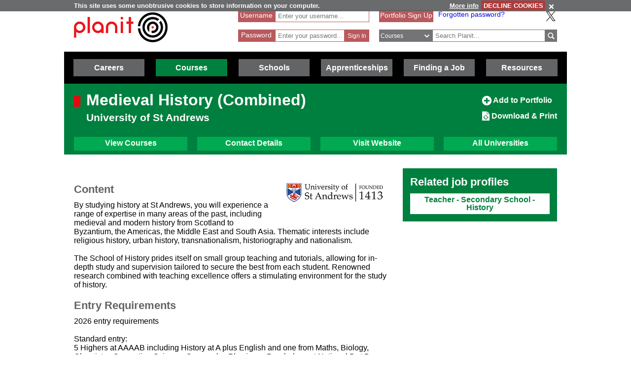

--- FILE ---
content_type: text/html; charset=utf-8
request_url: https://www.google.com/recaptcha/api2/anchor?ar=1&k=6LcjRNsSAAAAAMbFwqEa8QphK9gy0PmIVXpl-zqz&co=aHR0cHM6Ly93d3cucGxhbml0cGx1cy5uZXQ6NDQz&hl=en&v=TkacYOdEJbdB_JjX802TMer9&theme=light&size=normal&anchor-ms=20000&execute-ms=15000&cb=tfcqs2gdml7k
body_size: 46058
content:
<!DOCTYPE HTML><html dir="ltr" lang="en"><head><meta http-equiv="Content-Type" content="text/html; charset=UTF-8">
<meta http-equiv="X-UA-Compatible" content="IE=edge">
<title>reCAPTCHA</title>
<style type="text/css">
/* cyrillic-ext */
@font-face {
  font-family: 'Roboto';
  font-style: normal;
  font-weight: 400;
  src: url(//fonts.gstatic.com/s/roboto/v18/KFOmCnqEu92Fr1Mu72xKKTU1Kvnz.woff2) format('woff2');
  unicode-range: U+0460-052F, U+1C80-1C8A, U+20B4, U+2DE0-2DFF, U+A640-A69F, U+FE2E-FE2F;
}
/* cyrillic */
@font-face {
  font-family: 'Roboto';
  font-style: normal;
  font-weight: 400;
  src: url(//fonts.gstatic.com/s/roboto/v18/KFOmCnqEu92Fr1Mu5mxKKTU1Kvnz.woff2) format('woff2');
  unicode-range: U+0301, U+0400-045F, U+0490-0491, U+04B0-04B1, U+2116;
}
/* greek-ext */
@font-face {
  font-family: 'Roboto';
  font-style: normal;
  font-weight: 400;
  src: url(//fonts.gstatic.com/s/roboto/v18/KFOmCnqEu92Fr1Mu7mxKKTU1Kvnz.woff2) format('woff2');
  unicode-range: U+1F00-1FFF;
}
/* greek */
@font-face {
  font-family: 'Roboto';
  font-style: normal;
  font-weight: 400;
  src: url(//fonts.gstatic.com/s/roboto/v18/KFOmCnqEu92Fr1Mu4WxKKTU1Kvnz.woff2) format('woff2');
  unicode-range: U+0370-0377, U+037A-037F, U+0384-038A, U+038C, U+038E-03A1, U+03A3-03FF;
}
/* vietnamese */
@font-face {
  font-family: 'Roboto';
  font-style: normal;
  font-weight: 400;
  src: url(//fonts.gstatic.com/s/roboto/v18/KFOmCnqEu92Fr1Mu7WxKKTU1Kvnz.woff2) format('woff2');
  unicode-range: U+0102-0103, U+0110-0111, U+0128-0129, U+0168-0169, U+01A0-01A1, U+01AF-01B0, U+0300-0301, U+0303-0304, U+0308-0309, U+0323, U+0329, U+1EA0-1EF9, U+20AB;
}
/* latin-ext */
@font-face {
  font-family: 'Roboto';
  font-style: normal;
  font-weight: 400;
  src: url(//fonts.gstatic.com/s/roboto/v18/KFOmCnqEu92Fr1Mu7GxKKTU1Kvnz.woff2) format('woff2');
  unicode-range: U+0100-02BA, U+02BD-02C5, U+02C7-02CC, U+02CE-02D7, U+02DD-02FF, U+0304, U+0308, U+0329, U+1D00-1DBF, U+1E00-1E9F, U+1EF2-1EFF, U+2020, U+20A0-20AB, U+20AD-20C0, U+2113, U+2C60-2C7F, U+A720-A7FF;
}
/* latin */
@font-face {
  font-family: 'Roboto';
  font-style: normal;
  font-weight: 400;
  src: url(//fonts.gstatic.com/s/roboto/v18/KFOmCnqEu92Fr1Mu4mxKKTU1Kg.woff2) format('woff2');
  unicode-range: U+0000-00FF, U+0131, U+0152-0153, U+02BB-02BC, U+02C6, U+02DA, U+02DC, U+0304, U+0308, U+0329, U+2000-206F, U+20AC, U+2122, U+2191, U+2193, U+2212, U+2215, U+FEFF, U+FFFD;
}
/* cyrillic-ext */
@font-face {
  font-family: 'Roboto';
  font-style: normal;
  font-weight: 500;
  src: url(//fonts.gstatic.com/s/roboto/v18/KFOlCnqEu92Fr1MmEU9fCRc4AMP6lbBP.woff2) format('woff2');
  unicode-range: U+0460-052F, U+1C80-1C8A, U+20B4, U+2DE0-2DFF, U+A640-A69F, U+FE2E-FE2F;
}
/* cyrillic */
@font-face {
  font-family: 'Roboto';
  font-style: normal;
  font-weight: 500;
  src: url(//fonts.gstatic.com/s/roboto/v18/KFOlCnqEu92Fr1MmEU9fABc4AMP6lbBP.woff2) format('woff2');
  unicode-range: U+0301, U+0400-045F, U+0490-0491, U+04B0-04B1, U+2116;
}
/* greek-ext */
@font-face {
  font-family: 'Roboto';
  font-style: normal;
  font-weight: 500;
  src: url(//fonts.gstatic.com/s/roboto/v18/KFOlCnqEu92Fr1MmEU9fCBc4AMP6lbBP.woff2) format('woff2');
  unicode-range: U+1F00-1FFF;
}
/* greek */
@font-face {
  font-family: 'Roboto';
  font-style: normal;
  font-weight: 500;
  src: url(//fonts.gstatic.com/s/roboto/v18/KFOlCnqEu92Fr1MmEU9fBxc4AMP6lbBP.woff2) format('woff2');
  unicode-range: U+0370-0377, U+037A-037F, U+0384-038A, U+038C, U+038E-03A1, U+03A3-03FF;
}
/* vietnamese */
@font-face {
  font-family: 'Roboto';
  font-style: normal;
  font-weight: 500;
  src: url(//fonts.gstatic.com/s/roboto/v18/KFOlCnqEu92Fr1MmEU9fCxc4AMP6lbBP.woff2) format('woff2');
  unicode-range: U+0102-0103, U+0110-0111, U+0128-0129, U+0168-0169, U+01A0-01A1, U+01AF-01B0, U+0300-0301, U+0303-0304, U+0308-0309, U+0323, U+0329, U+1EA0-1EF9, U+20AB;
}
/* latin-ext */
@font-face {
  font-family: 'Roboto';
  font-style: normal;
  font-weight: 500;
  src: url(//fonts.gstatic.com/s/roboto/v18/KFOlCnqEu92Fr1MmEU9fChc4AMP6lbBP.woff2) format('woff2');
  unicode-range: U+0100-02BA, U+02BD-02C5, U+02C7-02CC, U+02CE-02D7, U+02DD-02FF, U+0304, U+0308, U+0329, U+1D00-1DBF, U+1E00-1E9F, U+1EF2-1EFF, U+2020, U+20A0-20AB, U+20AD-20C0, U+2113, U+2C60-2C7F, U+A720-A7FF;
}
/* latin */
@font-face {
  font-family: 'Roboto';
  font-style: normal;
  font-weight: 500;
  src: url(//fonts.gstatic.com/s/roboto/v18/KFOlCnqEu92Fr1MmEU9fBBc4AMP6lQ.woff2) format('woff2');
  unicode-range: U+0000-00FF, U+0131, U+0152-0153, U+02BB-02BC, U+02C6, U+02DA, U+02DC, U+0304, U+0308, U+0329, U+2000-206F, U+20AC, U+2122, U+2191, U+2193, U+2212, U+2215, U+FEFF, U+FFFD;
}
/* cyrillic-ext */
@font-face {
  font-family: 'Roboto';
  font-style: normal;
  font-weight: 900;
  src: url(//fonts.gstatic.com/s/roboto/v18/KFOlCnqEu92Fr1MmYUtfCRc4AMP6lbBP.woff2) format('woff2');
  unicode-range: U+0460-052F, U+1C80-1C8A, U+20B4, U+2DE0-2DFF, U+A640-A69F, U+FE2E-FE2F;
}
/* cyrillic */
@font-face {
  font-family: 'Roboto';
  font-style: normal;
  font-weight: 900;
  src: url(//fonts.gstatic.com/s/roboto/v18/KFOlCnqEu92Fr1MmYUtfABc4AMP6lbBP.woff2) format('woff2');
  unicode-range: U+0301, U+0400-045F, U+0490-0491, U+04B0-04B1, U+2116;
}
/* greek-ext */
@font-face {
  font-family: 'Roboto';
  font-style: normal;
  font-weight: 900;
  src: url(//fonts.gstatic.com/s/roboto/v18/KFOlCnqEu92Fr1MmYUtfCBc4AMP6lbBP.woff2) format('woff2');
  unicode-range: U+1F00-1FFF;
}
/* greek */
@font-face {
  font-family: 'Roboto';
  font-style: normal;
  font-weight: 900;
  src: url(//fonts.gstatic.com/s/roboto/v18/KFOlCnqEu92Fr1MmYUtfBxc4AMP6lbBP.woff2) format('woff2');
  unicode-range: U+0370-0377, U+037A-037F, U+0384-038A, U+038C, U+038E-03A1, U+03A3-03FF;
}
/* vietnamese */
@font-face {
  font-family: 'Roboto';
  font-style: normal;
  font-weight: 900;
  src: url(//fonts.gstatic.com/s/roboto/v18/KFOlCnqEu92Fr1MmYUtfCxc4AMP6lbBP.woff2) format('woff2');
  unicode-range: U+0102-0103, U+0110-0111, U+0128-0129, U+0168-0169, U+01A0-01A1, U+01AF-01B0, U+0300-0301, U+0303-0304, U+0308-0309, U+0323, U+0329, U+1EA0-1EF9, U+20AB;
}
/* latin-ext */
@font-face {
  font-family: 'Roboto';
  font-style: normal;
  font-weight: 900;
  src: url(//fonts.gstatic.com/s/roboto/v18/KFOlCnqEu92Fr1MmYUtfChc4AMP6lbBP.woff2) format('woff2');
  unicode-range: U+0100-02BA, U+02BD-02C5, U+02C7-02CC, U+02CE-02D7, U+02DD-02FF, U+0304, U+0308, U+0329, U+1D00-1DBF, U+1E00-1E9F, U+1EF2-1EFF, U+2020, U+20A0-20AB, U+20AD-20C0, U+2113, U+2C60-2C7F, U+A720-A7FF;
}
/* latin */
@font-face {
  font-family: 'Roboto';
  font-style: normal;
  font-weight: 900;
  src: url(//fonts.gstatic.com/s/roboto/v18/KFOlCnqEu92Fr1MmYUtfBBc4AMP6lQ.woff2) format('woff2');
  unicode-range: U+0000-00FF, U+0131, U+0152-0153, U+02BB-02BC, U+02C6, U+02DA, U+02DC, U+0304, U+0308, U+0329, U+2000-206F, U+20AC, U+2122, U+2191, U+2193, U+2212, U+2215, U+FEFF, U+FFFD;
}

</style>
<link rel="stylesheet" type="text/css" href="https://www.gstatic.com/recaptcha/releases/TkacYOdEJbdB_JjX802TMer9/styles__ltr.css">
<script nonce="hIbkb-mwmgMdEAwUBLSrjg" type="text/javascript">window['__recaptcha_api'] = 'https://www.google.com/recaptcha/api2/';</script>
<script type="text/javascript" src="https://www.gstatic.com/recaptcha/releases/TkacYOdEJbdB_JjX802TMer9/recaptcha__en.js" nonce="hIbkb-mwmgMdEAwUBLSrjg">
      
    </script></head>
<body><div id="rc-anchor-alert" class="rc-anchor-alert"></div>
<input type="hidden" id="recaptcha-token" value="[base64]">
<script type="text/javascript" nonce="hIbkb-mwmgMdEAwUBLSrjg">
      recaptcha.anchor.Main.init("[\x22ainput\x22,[\x22bgdata\x22,\x22\x22,\[base64]/[base64]/[base64]/[base64]/ODU6NzksKFIuUF89RixSKSksUi51KSksUi5TKS5wdXNoKFtQZyx0LFg/[base64]/[base64]/[base64]/[base64]/bmV3IE5bd10oUFswXSk6Vz09Mj9uZXcgTlt3XShQWzBdLFBbMV0pOlc9PTM/bmV3IE5bd10oUFswXSxQWzFdLFBbMl0pOlc9PTQ/[base64]/[base64]/[base64]/[base64]/[base64]/[base64]\\u003d\\u003d\x22,\[base64]\\u003d\x22,\x22wpXChMKaSzLDgsOBw4cLw67DnsKaw4hWS0LDm8KlIwHCgcKOwq50SDxPw7NuFMOnw5DCr8O4H1QNwq4RdsOKwodtCS5qw6ZpV03DssKpajXDhmMSY8OLwrrCl8Otw53DqMOyw7Nsw5nDqsKmwoxCw57Dv8Ozwo7CsMO/Rhgyw6zCkMOxw7fDhzwfAj1ww5/DocOuBH/Dmm/[base64]/CnEzCtsKWCH3DpcOJKUhbfUcBCsKfwqfDpU7Ct8O2w53DtEXDmcOiRhfDhwBrwpl/w75IwoLCjsKcwr0KBMKFZQfCgj/CqRbChhDDvl0rw4/DncKYJCIww5cZbMOCwp40c8OUVXh3a8OgM8OVeMOKwoDCjEXCgEg+OMO0JRjClMKAwobDr1JmwqptNcOSI8OPw4zDkQB8w7PDsm5Ww5PCksKiwqDDrMO+wq3CjVjDijZXw5vCuRHCs8KxAlgRw67DhMKLLkfCt8KZw5UkGVrDrkDCrsKhwqLCmQE/wqPClhzCusOhw7IgwoAXw5fDgA0OEsKfw6jDn1wZC8OPT8K/OR7Du8KsVjzCh8Kdw7M7wqEkIxHCvMOhwrMvRMOLwr4vQsOdVcOgAsO4PSZnw5EFwpF4w5vDl2vDjSvCosOPwp/ClcKhOsKvw5XCphnDqsOGQcOXcHUrGxMgJMKRwrzCkhwJw7PChknCoCvCght/woLDv8KCw6ddGGstw4XCrkHDnMKrJlw+w4tuf8KRw5oMwrJxw6XDhFHDgHB2w4UzwoM5w5XDj8OrwoXDl8KOw6ENKcKCw53CoT7DisOsfUPCtVfCtcO9EQzCucK5akLCqMOtwp0TCjoWwqLDknA7asO9ScOSwrnCryPCmcKdWcOywp/DvRlnCTPCsxvDqMK6wo1CwqjCusOQwqLDvxnDssKcw5TCkxQ3wq3ChQvDk8KHJjMNCTrDq8OMdgfDoMKTwrcLw4nCjkoBw5Rsw67CsR/[base64]/[base64]/Zi0Aw79OOsO3d8Ozw5VMSMKAB8OjUjJCw5vCh8K9w7XDthzDvBvDnFpOw64UwohswpnDlG5lwqvCricHVsKwwpVSwrnCk8KBw4xvwoQJIsKvfEjClUxsF8K8ABYIwqzDuMOpSMOpMSM8w4djfsK6EsK0w5J1w6DCqsOQeCodw6hhw7jCgD/CscOkWsOMNxvDq8OQwqpew78sw6HCil7DhRF7w4cvHhbDpw8mJsOqwp/Dk3Edw5PCvsOTWnJ2w47CnsOuw4vDjMKeZCpgwqc/wq7CkxAUYizDtTPClMORwqbCmThOH8KoWsOUwrzDnSjCsgfCqcK/fGcEw7ZRKGzDgcOXCsOtw6rCskfCucKlw7c5QVpBwp/[base64]/Ck0YlSwvChcOJwr3DlFA9w5Brw6nDilIhwr3DognDmsKhwrRkw5TDtcOzwrstf8OYGMONwo/[base64]/[base64]/ChMKtZzA9w7sDw7bDhcOuw40Dw4DDtz8Cw6XCsh3CoWvCt8K+wolawqXCmcOtwpoqw6XCiMOrw5jDl8OITcOdbUrDsVI1wq3CsMKywq8/[base64]/DsMKEFcOSwqXDkkfCvMO2w5jDkBvDomnClsO8MMK1w5szZTlTw444HB9ew7rCoMKLwp7DscKNwoPDq8Kowop9S8OJw43CqcORw5AzEA/DpmZrE38ZwpwXw4xZw7LClkrDoTgrSzXCnMOPa1rDkSXDlcKxTT7Cs8KvwrbDu8KADhp2BGNaGMK5w7QtLxvCvlxdwpfDpF1ww6Mxwp7DosOUDsOjw4PDi8KLHVHCpsOZBcK4wpdPwoTDuMOTOUnDhm0cw6HDl2hST8K7ZUNvwozCs8ONw5fDjsKGD2/CuhN1N8KjLcK1d8O/[base64]/CksKRwo3Dq8ONw5zDtljCqWM3w5HCu8O1OsOJY1DCoVfDhW3Cv8KSbTslRUDCq13DmMKLwpkxRj9Tw6vDgzg/[base64]/Cg35tS8O3dcOew6I1w6NPbSR9w4k4w7lsXcK1F8KJwqMlEsOVw5/Dv8O8Hgldw7how63DtQ1iw5XDsMKzLjDDgMKTw4IVFcOIOMKhwqDDoMOWOMOoRXxZwo8TBcONesKHw6XDmgE9wpVjBAhmwojDq8KHAMOSwrAkw4DDhcOdwoXCgydUF8KEXcO9LSXDpAbCu8OgwpvCusKew6rDl8OkHn9Mwqsleyp2GMOWeyPDhcOaVMKqEsObw7/Cs1/[base64]/BTzDt8KIw6dSZMKCYDhFccOyEsOkcC/[base64]/CjzJPKcKFIsOKGsKYwpM/w7vDo2ZTwpILw4d9wr50QUYXw44AfysxXsK5PMO6JlUsw4nDksOaw4jDth4pesOjXBrCisKHCMKnGg7DvcOmwp5PH8OHEsOzw55sacO4ScKfw5chw499wrjDucO2wr7CtmrDhMKLw54vF8OsIsOef8K1UE/[base64]/Dg8OKR38WRBLDgMOqRcOTdX4dImNuwpnCijRrw7XCoMOwWgY6w6zCusK2wr5Dw64bw4PCgmU0wrEtSmlAw6TDjcOawo3Cq27ChglRY8Ome8ObwpXCtcOIw68eR158ZB4bUMONUcOROsOSF2nCjcKGf8OlI8Kfwp/DhEbCog4tQ2MkwoHDs8O1SAXCgcOyc1vCtMKjECLDsSjCgnnDrzDDocK8woUOwrnCsVZ4KlHDisOMY8KEwodOaGLCiMK7FmRDwooldj5eSU90w4bDocOAwrJ+w5vCgsOtLsKYMcO/[base64]/DqsOuw7xTwqjComADInHCt8OOw73DkS/DmsK5wp8HdMONDsOqa8KBw7pow6HDqWvDsFLCiHLDhBzDoBTDv8Oxw7Jzw7rCmMOBwrRRwpdswqUpw4U2w7nDgMKpLBTDoGzCgi7CncOUR8OgQMKQN8OGZ8OAPcKFNQ56TBTCucKwEMOEw7M+MRwlBMOswqdiKMOrNcOCLcK1wo3DgsO/wpEqbcOzEDzCnTPDnEnCik7Ck0sHwq0EQjImaMKkwoLDh1HDnWgrw7PCslvDlsOfaMK/wo9KwoTDq8KxwrgTwrjCtsK+w454w7xpwonCksO0w5rChxrDuz7CnMOeVR/[base64]/JsOoU8K6P2FpwpjCvUTDmiUjw6nCoMOXw4JZHMKyAREsIMOpwoBtwqDCosOMQcKPVRUmwoTDk1DCrV8mOWTDi8KCw4s8w5Z4wofCqk/Cm8OfUcONwqZ9FsO6P8Krw73CpEo8JsO9UkzCohTDrDEwcsOzw6bDr2p2d8Kcw714KMOeWiDCn8KGIMKLRMO+GQjDucOlUcOEPX4SRFPDhsKOA8KwwpdrJ3Fzw60hZsKlw4fDgcK1N8KPwoZzcwDDlgzCsW1/EMO4B8Odw4PDjzXDiMKHTMOHJFTDoMObA3hJYBjCv3LCn8OAw43CtC7CglM8w7AvVUV+HHk1RMKLwpbDqxfCjzvDsMOBw6cdwqhKwr0CSMKOacObw4VgDD8LeV/Dhk0GSsOtw5FVw7XCksK6Z8Kfwr3DhMOqwq/[base64]/[base64]/w6o4w5fCgUnDnBZyH8OPwofCm8KPLhdmdcKxw6dLw7DDuVTCqcK0T0ROw5s9wq4+F8K6TCQ8TcOkX8OLwqbChxNGwph2wprCkEg3woc7w6PDn8K/X8K2w6zCuytjwrZ4OyF9w4jDpMK6w6LDp8K4XFPDh2LCncKeRj03PEzDv8KdLMKHCxJzCTI3FF7DgcOTAmVVAkh9wr3DpiTDucK9w5RNwrzCnkcnw64pwo5oQXPDrsOkLsOzwq/[base64]/eyHDlDfDlsO+VMKYJDDDvsODaTAjSmoiRMOqI3gfw6xMSMKhw41Fw5LCvGUSwrLCgsKjw57DsMOETMKrXh8WGzwQcSfDhsOhMEVQUcKaR1nCssK8w4zDt3Y9w73CjcOoZHIYw7Y8IMKNd8K9ay/ClcK0wqMxUGnDm8OTL8KQw4Ahwp3DtBTCvAHDtF5Jwrszwo3DmsO8wr4/AlTDrsOtwqfDuTZ1w4jDqcKzIsKZwpzDjkvDisO6wrrCrMKnwrjDq8O7w6jDgm3DmMKsw7pQfRR3wpTCgcOPw5TDuwM0KxDDuSVafcK8c8OUw6zDtcOwwrZFwq9dC8OZdSzCpyrDklDCicKjHsOrw5lDbsO/BsOKwrnCqsO4PsOxRcK0w5jCnlxyJMOwdhTCmE7DrD7DuUUvw48tGkzCu8KowpXDucKVDMKVB8Ova8KLPcK9MFkEwpVHZBEhwprCo8KSHmDDm8K0VMOwwog0wplxWsOPwr3DlMK4IMOSFyHDkMOJNTJSVW/CuVAew5E9wr3CrMK+WcKZdsKTwrdPwrA7HVEKMgDDpcOvwrXDiMK8WX5BV8OlEDVRw49OMS53JMOIXcOSOwLCtyfCvAx5wpXCmmHDjzrCn0taw6RRRB0WAcK/ecKwFzhZLBtRHsOdwpjDvBnDrcOPw6HDu3DDtMK0wrIUI17Cu8KcKMKoak5fw7hkwoXCsMKZwonCsMKew4RVTsOow7NjUcOIZUEhQnTCrlPCqGHDr8KJworChcKgwpPCpTFbPsOdQg/Do8KKwpVtJUrDpF/DpwLDkMK8wrDDhsOLw7RtGEHCnwvChWd0P8KawqHDqgnCi2jCrEZSEsO2wpYWAg4zG8K9wrEpw6DCn8Ouw5pBwrbDkAInwpzCoB7Ck8OxwrZ3ZEHCpQ/DgHbCojfDusO4woEMwpXCjmZ9CMKRRT7DpBhbJgLCkg3DtcObw4HCoMOTwrTDoRTCgHE5c8OEwrDCrsOYY8Kqw71DwqrDh8OKwrUTwrU8w65PEMO7w6xQbMOAw7IZw5dTOMKMw5Riwp/Dpmt4wqvDgcKFS23Cn2NobBLCvsOucMONw6LCs8OawoQWAWvCpMKMw4TCjMK5XsK6LmnCqn1Sw7pJw5zClMOMwrnCucKJQMKpw45zw7oFwpjCpMOyfkR1Xi9VwpBSwrsgwrfCu8Ksw4LDjBzDjmbDtcKbJw/[base64]/DtcKewrcudMK7YcOiw7fCusKHwo9Rwo7DhsKCI8Kfwr/CsmrDg3cgAsORbBPCm0bDiHMCcC3CicK7wolKw7cLU8KHai3Dm8Kww7HDssOtHkDCrcKPw55+wrpdSURIQMK7YTVjwrfChsO8TzRqGH9cIcKeRMOsQwjClBI7X8KyZcOuZFxiw7rDsMKfacO6wppBcljDlGZ9akPDp8OMwr/CuiPCnDTDmELCocKsGhB2DMKPSz5pwogjwrzDu8OGB8KdEsKLBTx2wobCp3UWEcK/w7bCvsOaB8K5w5DDscOXZ28iHMODWMOywrLConjDocKCamPCnMOeTgHDqMOfSxQ/wpwcwqMvwpnCiAvDsMO/[base64]/Drz7CllrDoH3CplHCo8Osw4/[base64]/HcOZPMKDwrfCvsKuwrPDszJqw6x0w5vDrMO2e8KZCsKsTsOLFcOuIcKtw7zDvXvCr1HDgVhbCsKqw6rCpsO+wpjDhcK/WcONwoXCpF4ANXDCtgHDhFlrBcKJw5LCrCfDulg9GMO2wq5vwpZAZwrCl38MS8KawqPChcOdw4BHRcKyIcKnw4p1woc9w7DDk8KBwpcmHE/CvcKFwqgAwoEXLsOgeMKMw6DDohZ5ZsOBH8Knw6HDh8OHaABvw4vCnDPDpynCoDVPMnYPITDDusOyGSoNwqbCoF7Cp3nCuMKkw5rDlMKpcALCtwrCng50TXfDu2rCuQDCrsOGHw7Cv8KIw4zDvXJbw5pRw4rCoh/CmsKQNsOow4rDhMOIwojCmCxnw4/[base64]/DpzjDq8Opw6UnwoVZTcOqE8KMwogZw7MZwoHDuk3DpMOQFQ1Dwo/DjknCnTzCpnfDtGrDmCnDrMOLwodRWMONc04WFsK0AMOBPihZeRzCkSHCtcKPw5bCr3Fnw6kAFHZ6w4RLwqlQwoXDmWnCmw1vw6Usez/ClcK7w4/CvMO8FlZLPcKwHWA9wr5OaMKde8OAe8KqwpBow4HDt8Kpw4pfw61XW8KVw4XDpXXCszQ5w7zDmMOEEcKYw7plKRfDkwbDrMOLQcOVPsKnGTnCkXJpD8KPw6vClcOQwrBywq/Co8KgBMKLN2NwF8KTTyprd1/Cn8KGw6olwrXDtx7DncOGfsK0w7M3aMKMw5LCqcKyRwHDlm7CscKSMMOVw5PCjijCviFTO8KTMsK3wrvCtjXDmsK4wq/[base64]/[base64]/[base64]/CtMOEw6MzwoEJwrFNJDHDqQ7Co8OHw6LClXYQw6fClH1nw63DnR7DryB9PyXDssKEw7HCr8KYwrBnw5fDuS3Cj8Oow5LCn2PCjjnCs8OoXDFnFsOSwrBfwqTDmWF0w4hswplLH8Okw6QZYSHCh8KSwoI3wp0BdcOJPMKtwo9Sw6ccw41ew6/CnhHDkMO+RGrDtGZJwqfDl8Ojw4MrERbClcKsw51ewqhzeBnCkUJOw6DCpi8IwrUhw5bCpizDpMKwWiItwq5mwpI1RMO6w7dYw5fDqMK/[base64]/[base64]/DoB7DilnCtMOqbMKcD0/Cv8Opwr7DlhNAw43Ck8Oew4XCs8O5QMKNClZJNcKVwrk/JwDCu1jComXDs8OnEHA5wo57cR5iA8KHwoTCtMKiRRDDjBwpGnoGG2LDm3I5MyLDrXfDtRd/JU/CrcO+wp/[base64]/DmcOowqvDsnFawq8Kw6/Dn3nDnsO9VcKvwo7DicKlX8OgW1gzC8Oxwr/Dkw3Cl8OYR8KLw45cwokVwovDh8Ouw7zDlV7CncKkasOswrvDpMKFQ8Kew6Axw4MXw69OFcKpwoM3wrE2cwrCqkHDpMO7asOdw4HDtU3CvA19KXTDusK6w4fDrcOWw5HCvcO7wp/DoBnChFcZwqRMw5fDr8Kcw6nDoMKEwqjClVDDpsOTLg1Cc3YDw7HDoRnCk8K5esOBWcOtw7bCgcK0JMKaw63DgWbDtcOedMK1MhbDvgwowqZ/wpBOR8OywqbDpDkNwrB7JBttwp3CpUzDlMKmWsOpw6rDtCU1Dg7DhjsXNknDuAsiw7I9TsO4wqNvM8KowpQSw68OMMKSOsKBw7HDksKMwpIpAHvDlVHCiXAaWl8zwpEBw5fCpcKHw7IbU8O+w7XCtSvCoT/Dp2HCvcKKw5xTw7DDqcKcMsO7acOKwrglwr9gPTvDkMKhwp/Cj8KtFGjDicKQwq3Dghs+w4M4wqwIw7FTDXZywoHDq8KsUGZKwphUaRptJMKBRsOmwrNSX2/DrcO/aj7DoW0eacKgOi7Dj8K+MMK9e2NGZlbCr8KbeysdwqnCtCDDicK6KxzCvsKgEi03w5Z3w4hEwqwgw4Y0c8OSIhzDj8K7P8KfIzRVw4rCiTjCnMO6w6IDw5IDI8Oyw5t3w6Rcw7jCpsObw7QoOEVfw4/Di8KFI8KdVhzCvBIXwpnCn8KlwrMESAwqw77DrsO1WypwwpfDosK5bcO+w47DgF9ZJlzCpcOULMKBwpbCq3vCjMO/[base64]/DtMKKe3/Dm2odfMKZGcOBbMKFw4Ymw7Ilw4wDw4kvOQAYey7DqVgqwpbCuMKvcHDCiBvDiMOlw498wrnDoArDk8O/[base64]/[base64]/wonClMK+fcK3w7fDrFIQMMKqwpd0wqLCgcOpBE7CkcKiwqHCv29ZwrXCqmQrwqENKcK/[base64]/S8OxZcOAZcObwq3Dl8OZw7Zkw4AcLcK1wq1/FFkSwobDkFMzM8OMV24nwr3Dv8KAw4Jkw5XCv8KzWsOYwrvDqELCgcODd8O+w6/DvB/ClzHCksKYwpYBwqjClyHCi8OqDcOoR2rCk8KBI8KRAcObw7Ihw5ltw7U6QGXChE3CmAjCqcOzCR5aCTzDqVIrwqsQewTCp8KwXQMbB8KSw4VFw47CuG/Dm8KGw611w73DjsOewqhkA8Ozwpdlw4zDk8KpaAjCsQXDlcKqwp1OUU3Cq8OAJwLDucO+UsKlSCZUasKCwqzDsMKtGVHDmMOUwrlzQG3DgMOAAA/CuMKdewjDpcKZwqRnwrHDtE7Dmwtww7ciOcO8wqBfw55PAMObc2ohbUc6f8O+alYcasOMw7sVWDfDlhzCsRMjDDpYw6jDqcKDa8OOwqJ7AsKYwoAQWS7ChWDCnmJ9wrZNw5vDqgfCu8Kuwr7DkF7CvBfCqjlAf8OlbsOowqEcY0/DrsKwEsKKwrLCgjERwpXDk8Kwfy9JwrcgVsKzw6ZTw5LDiRnDlnnChVDDiRkiw7FufCTCtS7Dq8KMw69yZBrDo8K2MzAuwr/Cg8Kww7zDsAxUXMKKwrVzw4ETO8KVdMOWRsOrwqE2LsOcIsKzS8OnwoDCucOMWw0NKSdZL1hYwqV4w63DgsK2TcOKUAzDh8KNQU0cRMOTKsOtw4fDrMK4bxlaw4fCiQnClE/[base64]/[base64]/CWdJTht+GknCkR12fHAsw5fCgsK8P8K4CwUKw7vDuEXDsTLCi8OcwrLCjxQiSMOqwpUHC8K2BSHDm0jCtsKnw7t2wrXCsGTDucKgRUNewqfDh8O/eMO2G8OkwrnCi0zCskwsUULCuMOiwrrDosKzLXXDlsOGw4TCgmxlalfCncOgHcKFA2fDk8OVHsOUblHDlcOmGMKNfj3DoMKgKcKDwqgvw7IEwr7CgsOEIsKXw68Ow5VSfm/CtcKvUMKNwqLCnsOfwpppw5HDlsOxJ18WwoTDn8OLwoFPw7TDh8Ksw59BwonClH7DgGJtMUVWw5AHw67CvnTCmh/CgEtnUGIXScOFGMOxwovCiyrDqBHCosOXf0R8RMK3XCMdw4QVVUhywq43wqTDu8KGw6fDkcOVUDZmw7jCisOzw49tFMKpFCfCrMOew5QzwqYhSDnDvsOeCyReJinDvS7Chy41w5oAwoAGZ8Owwp5zI8ODw7EgLcOow44EfWU1NhF3wp/[base64]/CuMKgwoBiE8Ksw53Cg2HDtMKCw4JuDXc4wpDCjsK5wqXCqAd0TGMVanXCucKMw7LCvsO4woYJw48Nw4vDh8KawqR+NEnDrU3CpTN3dH3Dg8KKBMOGC2x/w5/[base64]/Vl4HwrUswokvw5TCvVTDhcK+wp/DhTwuDQBVwr86Bi8WQDbCgsO3OsKoH2F3A2nDjMKFZWrDvcOVKmLDgsKOesO/w5IawpVAehPCu8KqwpPCpsOOw7vDgMO7w6nClsO0w5zChsOubsOma0rDrGDCicKKZcOdwqgfdSpXMQnDuhIgUE/CjncOw6k/b3hrIsKlwr3Cv8OmwrzCh0PDsHDCqHhjZMOpWsKww4N8AGfDgHEGw554wqDCvDhywofCki/DnVIuRXbDiQ7DkRxww5ZyaMKVNcKSfGjDrMOTw4HCjsKCwr3DqsORBsK0b8O4wr1uwp/Dr8KLwogRwpzDpsKKBlfCgDsXwonDuyDCvzzCisKHwrESwojCpWfCjAEdMsO1w7fCmMOJLQDCkcOqwps7w77CsxDCn8Oxc8O1wq/DvMKiwqIhA8OoIcOZw7jDuBjCuMO5w6XCglHDhnIuX8OjA8K8BMK5wpIcwpfDvTURGcOzw5vChm8mM8OowqXDq8O4DsKdw4fCnMOsw4doTFl9wrgvFMKZw6rDvy8wwpLDtmnCnxnDtMKSw6sRT8KUwqxMDjF/[base64]/CrMOLw6FjGkVndsKWw6bCjMOKGlUpwrfCvcOFw6XCrMOvwq5oAsKxRMOtw5pWw5TDhnptZShtB8OHbGDCvcO7X3k2w4fCjMKGw7Z+GQDCigjCqsO/OMOAUwfCtz0Zw4UGPVTDosOtZsK5M0VRZsKWVk1Wwq4Uw7vDgsOfCTDChHJLw4fDpMOJwppBwqrCrcOQwoHDjB7DnQ5kwqzDpcOWwqUbCnd7wqJ1w54LwqDCiExaKkfCuTjCimtwf183KsOFGFQfw5g3aRtzHjrDskB4wo/[base64]/Ci8Ovwrxfw4dbQh/DuGJ3SXluw7tlWcKOwqQVwoXDojQ1HsOjHQtBbsOfwq/DjgJGwpQPCXXDqTbCtyjCtk7DksKCc8O/[base64]/Cv3rDv8KeeMOYXsOXZcKrwrNlwqxLCGzCksOAXsOYES8QZ8KKJMKlw47Ci8OBw6RbSkzCg8OnwrdDa8K6w5nDq1nDs1Vjw7YNwox4wrPDlH4cw4nCqUDChMOaFHgkCUAnw4rDlEIJw7RLYiMzAhxpwq5jw5/ChR3DoQTColdkw5JowqYBw4BtT8KeN0/[base64]/DucKSw5RFf8Oeb3YBQDXDhcKIwqxPI1XChsKSwrJdaDlowrwgNGPCpC3CsnpCw5/DvEnCr8KLIcKbw5A1w4g3WQYpaAdZwrrDnT1PwrTCuCfCnQVjWBPCv8OLdUzCusOXSMObwrwFwoDDm0dEwpwWwqpFwqLCscOBdXHCj8KXw7HDhRbDjcOUw5XCkcKdecKJw6XDiGEzKMOsw7F/BExLwoPCgRXDgy4LKFnCkgnCkGNyE8O9NDE/wpkVw5JfwqnCuBzCkCLCtsOealRjcsK1exDDslUvBl08wqvDrsOvDzFMV8KBY8Ojw5kbw4LCp8OAwqpiIXYcLW8sJsOkNMOuBsOdN0LDiUrClC/Ck0UPWxYlw64jR2bCuh4JEMKlwoEzRMKUw49gwr9iw7PCksKZwpzClgnDjRTDqD92w612wp7DocOFw73ChxM3wovDo0jCisKmw68Ow6bCpH/CkB5QQHMFPxDChMKowrpzwrjDmwzDpsKYwoMZw73Dj8KQNcKfDcOSPwHCpSYKw7jCq8OFwq/Di8KoHcO2LiYdwrJ2FErDj8O2wrZHw4bDmlHDmXbCt8O7U8OPw70hw6t4WH7CqGLDoy9zaRDCnFPDosKANzPDjlRew73CmMKJw5DCgHAjw4ISC2nCrzJGw7bDr8KYB8OqSS0zC2HCgSXCucOFwovDjcOlwrHCq8OWwqVWw4DCkMOceD8Swpx3wr/CkWjDlMONw6BEasOTw7YOAcK8w4RWw44Ben3DoMKCH8OJbsOcwqbDrsOPwrttInQgw7TDqHtHSVnCisOaIzdBwovDhMKywoogSMO2Kl1NNcKwK8OQwoXCvsKcLsKRwo/DgsKSdMKyF8KxZGkQwrcPYxVCRcKXEgdBcD/DqMK/wqESKkhxNsOxw5/CuwtcCTRJWsKRw7HDh8K1w7TCnsO1VcOMw4PCncKGTUXCh8OAw7/CiMKowoBwI8OGwp/CmVbDoj7Cv8ORw7rDmn3DtnwvHncaw7M5GcOVI8KbwodAwrsQwpXDiMKHwr8Xw4HCj0Q/wqVIH8K+JG3DlH5Uw71vwrl2SUXDvQk5wrcoYMOTwqgIF8OcwqoIw5BUYMKsf3JeCcKEAsK6UEgyw4hdQmTDgcOzT8K/[base64]/KEoqWMO5URpVRhjDuBkvwpx5WyliX8O/aWTCs0l3wqNpwr5xbGtPw67CvsKzbkJdwrtww5tCw6LDpxnDo3XDksKkKV/[base64]/Cjz7ClMOXw6PDr8KUwq7CosOdSlLDm8KdLHZ3EMOFworChBs4QCkWR8KSXMKiQibDlV/CvMOAIBPCvMKmbsOzZ8K3w6FRXcOGO8OLMzotN8KzwqBSEVnDv8OkTcOPFMOkSHrDmcOJw5LCnsOeMkrDii1QwpYIw63DncKjw6NRwrsUw7TCjcOpwqQaw4sgw4YrwrHCh8OCwr/Cng3CgcOXMiLDvE7CowPDjAnCu8OsNMO6MsOiw4TCrsKeSxnCjMO6w74dTGnClMOlTsKNM8OTScOZQmzCky3DmwbDuS89LjMQbFoBw7AGw5bCqgbDnMOxVVEyJwPDmsKsw5gawolCUyrCn8O2woPDscOzw5/Cp3PDm8O9w60fwrrDhsK0w4JbD2DDpsKyasK+E8O6U8O/[base64]/DvVnCiyE/[base64]/Ck8O5w53Duit1AcK+cSLDsGjDocKtfGQiw55xEsOqw4nCq3NqLC1AwrvCqyHCiMKhw4TCoj/Ct8O9DzDDgnYYw5pAw7jDkW/CtcOWwprDlsOPY2g5VcOtQ0M0w4DDl8OSYHMxw5xKwqrCgcK3OEEPJ8KVw6YFDsOcJiNzwp/DrsO7w4NzEMOaYsKEwrkSw7IGQMOjw4Usw4/Ch8O9B23Cr8Kiw4RXwpM9wpTCucKUMwxgP8OOXsKvA3TCuFvDucKBw7c0wpc4w4HCpGx1M33DsMKCw7nCpcO6w6bDsj8qXhsww4tywrHCtWlMUFjDq1XCoMKBw6LDsG3ChsOCCT3Ci8KzdkjDksODw6laXcOzw6/[base64]/CqcOhTsKrw7QcDMKZwqnDuHTCrSNbGwlQDcOZw50uw7YvSkIWw73DhUnCvcO4KsOyQjzCjcOmw6wOw5IzWcOOMy/DmF3Cs8OKwrZTXcK+QkMXw4PCiMOQw5kHw57CsMK6E8OPMBMVwqxNOX1xwrtfwp/CkijDvyzCh8KcwonDtsKSS2/[base64]/[base64]/[base64]/w5PDkVrDvMOKPV5pw4QQwpZcwobCnMK3w5hfaUVQBMOSRiUwwo04RMKHZDvCvsOswp9kwrTDv8OhR8KRwpvCjkLCgU9SwqzDkcOzw4PCv3nDgMOmwrLCo8OFOcKhNsKqdMK8wrbDkMOLN8K3w6/[base64]/DiDPCs8O+YcKfw5YPw7lOwpcawrwlwpNcw5/CoTAFPMKXdcOvHVHCs0PCtxQofysUwrUfw44cw6R0w69sw4/[base64]/[base64]/DisO+wpfDpcOzXMOdw7zCrV4RwoVHUsKDw6/DqsOJAVEDwpTDuEPCtcKuEB/DncK4wovDhsO4w7TDmwjCgcKLw7fCoG0DEncNSRtKCMKxZEYfbwxJKxPDoQXDg0Vyw7TDpA82GMOYw4cTwpzDshXDpSXCtsK+wqtLOk4yYMKSRFzCrsOsGkfDt8OCw40KwpIlB8Oqw7pBQ8OXRgB6BsOmw4bDtnVIw5/CiwvDiTPCrVXDrMObwo5cw7bCnRnDrAgaw69mwqDDqMOiwqUsT07DmsKqeTtsZ29WwrxMP3vCocOEZcOCDUtvw5F5wplEZsKcR8Odw7HDtcKuw5nCvxgGVcK7I1jCpzl0CStawoBCRH5UZcKSNVRUT0AST1BcDCodEMOrMCB3wovDom3DhMK7w5UOw4TDtj/CuWdtWsOKw5vClWAZFMO6EknCgcKrwqsRw5bCly5Qw5TCkcOUwrzCoMOHFMKxw5vDn3VOTMOJwpl6wotZwq1jD2xgJU4fGsKLwp7DjcKENMOwwrHCn0ZFw6/Ct2cNw6V6w6Jtw7ZkVcK+PMOWwpZJZcOqwqtDFTl3w78xCk9jw44zGcK/wrnCmBjDvsKYwpXCnG/CkBjCsMK5c8OjfcK2wpw1wqIST8KTwrQHbcKawpoEw6XDshrDk2VPbjfDuAwHHcOFwpLCjsO/GW3Ct0AowrA8w4krwrzCrxAEfGjDp8ODwqAowpLDmcKxw7RPSGBhwrHDn8ODwoTDrcOewoQvRsKvw73DosK0QMO7FMKdEDlPfsOhw4bCtlpdwp3DuQUrw4l0wpHDtDFXMMK0GMK/HMOrSsOQwoYDK8KAWSnDk8OjacKYw5cILVjCicKhwr/DuSzDoW0BZ3VpPC8vwpfDkVvDtBXDl8OQLGjCsxzDtH3DmS7CjsKEw6A8w48Da38Hwq/CumgWw5vDp8OzwpnDmUAEw6TDuW4EW155w4xBa8KOwq3Cj0XDmgPDnMOBwq0iwqVqH8OJw6/CqT4aw7FcYHVEwpAAIy8hb2NKwpwsfMKoCMOXC05WfMKtam3Cqj3Cv3DDpMKhwqvDssKqw6B7w4cAVcKlCsOrKyopw4Z+wo5lFD3DsMOPPV53wrLDknzCszHDkEDCsRXDscOxw4B1w7Niw79hMEfCpHzCmijDtMOWVDY8dMO4eUY5am/Dm3s+PwXCpFgcIsOewoMzBBoxbmHDpcKHMhF7wobDjS3DmMK6w5hMEi3DqcO7JW/DkSMAEMK8aW8ow6/DqG7CtcO2w60Jw6YpHMK6e1jCu8Kawr1BZwzDq8KsYCjDoMKyUMK0w4zCqjN6wqrChnAcw7UkIcKwAArCvRPDojPChcOVFsKIwrIkTcOKNcOBG8OHKcKDc3rClxNke8K/[base64]/[base64]/[base64]/DucKGCzIuXBPDgx1Sw5FbW8KOw7HDsB1pwplewpfDowbCqHDCj0XDpMKkwoJNH8KHAcK5w6xSwqLDvlXDhsKSw4fDk8OyCMKHesOuPDM7wpbCsyLCjDfDq0A6w6V3w6fCt8Otw5pGHcK1T8ONw4HDisK2ecKJwpTCgFXCp3HDuDjCo2Apw4IZX8Ksw695YXc2w7/DilBkGRzDnivDqMOBTEcxw7nCmiHDlFwYwpJ+w5bDisKBwrJmYMOkf8KxWcKGw4Qhw7XCjBs9KsKqOsKlw5XCmMKLwoDDhcKxVsKEwpTCnsOqw4nDt8Oow60bwqsjRSUTYMKbw5XDmMKuQGB5T1cmw79+Rz/[base64]/WsK/[base64]/Cq2dkecOxwpsBMz7DsVIpEcKMw4vDsHN7wo3CncOncSXCuWzDtMKEY8OuZSfDoMOBGD4uYWkPXHdAwqrCiA7Dnyp/[base64]/[base64]/CmMK4FcOrZR1JJSIrw5TCtkQWIioIw5rDmsOdw5hUw7jDgnQCXCIBw6zDojgZwrjDhcO3w5IDw7YGBVbCk8OlQ8Ojw7QkBMKMw4lVbzfDhMKNfMOiZ8O2WA/CkznDlA\\u003d\\u003d\x22],null,[\x22conf\x22,null,\x226LcjRNsSAAAAAMbFwqEa8QphK9gy0PmIVXpl-zqz\x22,0,null,null,null,0,[21,125,63,73,95,87,41,43,42,83,102,105,109,121],[7668936,775],0,null,null,null,null,0,null,0,1,700,1,null,0,\[base64]/tzcYADoGZWF6dTZkEg4Iiv2INxgAOgVNZklJNBoZCAMSFR0U8JfjNw7/vqUGGcSdCRmc4owCGQ\\u003d\\u003d\x22,0,0,null,null,1,null,0,1],\x22https://www.planitplus.net:443\x22,null,[1,1,1],null,null,null,0,3600,[\x22https://www.google.com/intl/en/policies/privacy/\x22,\x22https://www.google.com/intl/en/policies/terms/\x22],\x22gXInXYrFCMOA4WkPixq7W5iOlzUk/BdLpcFK76zZH8E\\u003d\x22,0,0,null,1,1764740609359,0,0,[238,121,245,227,121],null,[228,115],\x22RC-J4PeKdnzU-8BrQ\x22,null,null,null,null,null,\x220dAFcWeA6uutbhz-5383_PXf3E0POra4Ewf0np6R09nwZFHHTBZMSIoRKohiEYey-FOB2rH8aQrBp9D5Xf2nnQbUldauykgb9-tQ\x22,1764823409632]");
    </script></body></html>

--- FILE ---
content_type: text/css
request_url: https://www.planitplus.net/Content/CSS/glyphicons-halflings.min.css
body_size: 15011
content:
@font-face{font-family:'Glyphicons Halflings';src:url("../fonts/glyphicons-halflings-regular.eot");src:url("../fonts/glyphicons-halflings-regular.eot?#iefix") format("embedded-opentype"),url("../fonts/glyphicons-halflings-regular.woff2") format("woff2"),url("../fonts/glyphicons-halflings-regular.woff") format("woff"),url("../fonts/glyphicons-halflings-regular.ttf") format("truetype"),url("../fonts/glyphicons-halflings-regular.svg#glyphicons_halflingsregular") format("svg");}.halflings{position:relative;top:1px;display:inline-block;font-family:'Glyphicons Halflings';font-style:normal;font-weight:normal;line-height:1;vertical-align:top;-webkit-font-smoothing:antialiased;-moz-osx-font-smoothing:grayscale;}.halflings.x05{font-size:6px;}.halflings.x2{font-size:24px;}.halflings.x3{font-size:36px;}.halflings.x4{font-size:48px;}.halflings.x5{font-size:60px;}.halflings.x6{font-size:72px;}.halflings.x7{font-size:84px;}.halflings.x8{font-size:96px;}.halflings.light:before{color:#f2f2f2;}.halflings.drop:before{text-shadow:-1px 1px 3px rgba(0,0,0,.3);}.halflings.flip{-moz-transform:scaleX(-1);-o-transform:scaleX(-1);-webkit-transform:scaleX(-1);transform:scaleX(-1);filter:FlipH;-ms-filter:"FlipH";}.halflings.flipv{-moz-transform:scaleY(-1);-o-transform:scaleY(-1);-webkit-transform:scaleY(-1);transform:scaleY(-1);filter:FlipV;-ms-filter:"FlipV";}.halflings.rotate90{-webkit-transform:rotate(90deg);-moz-transform:rotate(90deg);-ms-transform:rotate(90deg);transform:rotate(90deg);}.halflings.rotate180{-webkit-transform:rotate(180deg);-moz-transform:rotate(180deg);-ms-transform:rotate(180deg);transform:rotate(180deg);}.halflings.rotate270{-webkit-transform:rotate(270deg);-moz-transform:rotate(270deg);-ms-transform:rotate(270deg);transform:rotate(270deg);}.halflings-glass:before{content:"";}.halflings-music:before{content:"";}.halflings-search:before{content:"";}.halflings-envelope:before{content:"✉";}.halflings-heart:before{content:"";}.halflings-star:before{content:"";}.halflings-star-empty:before{content:"";}.halflings-user:before{content:"";}.halflings-film:before{content:"";}.halflings-th-large:before{content:"";}.halflings-th:before{content:"";}.halflings-th-list:before{content:"";}.halflings-ok:before{content:"";}.halflings-remove:before{content:"";}.halflings-zoom-in:before{content:"";}.halflings-zoom-out:before{content:"";}.halflings-off:before{content:"";}.halflings-signal:before{content:"";}.halflings-cog:before{content:"";}.halflings-trash:before{content:"";}.halflings-home:before{content:"";}.halflings-file:before{content:"";}.halflings-time:before{content:"";}.halflings-road:before{content:"";}.halflings-download-alt:before{content:"";}.halflings-download:before{content:"";}.halflings-upload:before{content:"";}.halflings-inbox:before{content:"";}.halflings-play-circle:before{content:"";}.halflings-repeat:before{content:"";}.halflings-refresh:before{content:"";}.halflings-list-alt:before{content:"";}.halflings-glyph-lock:before{content:"";}.halflings-flag:before{content:"";}.halflings-headphones:before{content:"";}.halflings-volume-off:before{content:"";}.halflings-volume-down:before{content:"";}.halflings-volume-up:before{content:"";}.halflings-qrcode:before{content:"";}.halflings-barcode:before{content:"";}.halflings-tag:before{content:"";}.halflings-tags:before{content:"";}.halflings-book:before{content:"";}.halflings-glyph-bookmark:before{content:"";}.halflings-print:before{content:"";}.halflings-glyph-camera:before{content:"";}.halflings-font:before{content:"";}.halflings-bold:before{content:"";}.halflings-italic:before{content:"";}.halflings-text-height:before{content:"";}.halflings-text-width:before{content:"";}.halflings-align-left:before{content:"";}.halflings-align-center:before{content:"";}.halflings-align-right:before{content:"";}.halflings-align-justify:before{content:"";}.halflings-list:before{content:"";}.halflings-indent-left:before{content:"";}.halflings-indent-right:before{content:"";}.halflings-facetime-video:before{content:"";}.halflings-picture:before{content:"";}.halflings-pencil:before{content:"✏";}.halflings-map-marker:before{content:"";}.halflings-adjust:before{content:"";}.halflings-tint:before{content:"";}.halflings-edit:before{content:"";}.halflings-share:before{content:"";}.halflings-check:before{content:"";}.halflings-move:before{content:"";}.halflings-step-backward:before{content:"";}.halflings-fast-backward:before{content:"";}.halflings-backward:before{content:"";}.halflings-play:before{content:"";}.halflings-pause:before{content:"";}.halflings-stop:before{content:"";}.halflings-forward:before{content:"";}.halflings-fast-forward:before{content:"";}.halflings-step-forward:before{content:"";}.halflings-eject:before{content:"";}.halflings-chevron-left:before{content:"";}.halflings-chevron-right:before{content:"";}.halflings-plus-sign:before{content:"";}.halflings-minus-sign:before{content:"";}.halflings-remove-sign:before{content:"";}.halflings-ok-sign:before{content:"";}.halflings-question-sign:before{content:"";}.halflings-info-sign:before{content:"";}.halflings-screenshot:before{content:"";}.halflings-remove-circle:before{content:"";}.halflings-ok-circle:before{content:"";}.halflings-ban-circle:before{content:"";}.halflings-arrow-left:before{content:"";}.halflings-arrow-right:before{content:"";}.halflings-arrow-up:before{content:"";}.halflings-arrow-down:before{content:"";}.halflings-share-alt:before{content:"";}.halflings-resize-full:before{content:"";}.halflings-resize-small:before{content:"";}.halflings-plus:before{content:"+";}.halflings-minus:before{content:"−";}.halflings-asterisk:before{content:"*";}.halflings-exclamation-sign:before{content:"";}.halflings-gift:before{content:"";}.halflings-leaf:before{content:"";}.halflings-glyph-fire:before{content:"";}.halflings-eye-open:before{content:"";}.halflings-eye-close:before{content:"";}.halflings-warning-sign:before{content:"";}.halflings-plane:before{content:"";}.halflings-glyph-calendar:before{content:"";}.halflings-random:before{content:"";}.halflings-comments:before{content:"";}.halflings-magnet:before{content:"";}.halflings-chevron-up:before{content:"";}.halflings-chevron-down:before{content:"";}.halflings-retweet:before{content:"";}.halflings-shopping-cart:before{content:"";}.halflings-folder-close:before{content:"";}.halflings-folder-open:before{content:"";}.halflings-resize-vertical:before{content:"";}.halflings-resize-horizontal:before{content:"";}.halflings-hdd:before{content:"";}.halflings-bullhorn:before{content:"";}.halflings-glyph-bell:before{content:"";}.halflings-certificate:before{content:"";}.halflings-thumbs-up:before{content:"";}.halflings-thumbs-down:before{content:"";}.halflings-hand-right:before{content:"";}.halflings-hand-left:before{content:"";}.halflings-hand-top:before{content:"";}.halflings-hand-down:before{content:"";}.halflings-circle-arrow-right:before{content:"";}.halflings-circle-arrow-left:before{content:"";}.halflings-circle-arrow-top:before{content:"";}.halflings-circle-arrow-down:before{content:"";}.halflings-globe:before{content:"";}.halflings-glyph-wrench:before{content:"";}.halflings-tasks:before{content:"";}.halflings-filter:before{content:"";}.halflings-glyph-briefcase:before{content:"";}.halflings-fullscreen:before{content:"";}.halflings-dashboard:before{content:"";}.halflings-glyph-paperclip:before{content:"";}.halflings-heart-empty:before{content:"";}.halflings-link:before{content:"";}.halflings-phone:before{content:"";}.halflings-glyph-pushpin:before{content:"";}.halflings-euro:before{content:"€";}.halflings-usd:before{content:"";}.halflings-gbp:before{content:"";}.halflings-sort:before{content:"";}.halflings-sort-by-alphabet:before{content:"";}.halflings-sort-by-alphabet-alt:before{content:"";}.halflings-sort-by-order:before{content:"";}.halflings-sort-by-order-alt:before{content:"";}.halflings-sort-by-attributes:before{content:"";}.halflings-sort-by-attributes-alt:before{content:"";}.halflings-unchecked:before{content:"";}.halflings-expand:before{content:"";}.halflings-collapse:before{content:"";}.halflings-collapse-top:before{content:"";}.halflings-log-in:before{content:"";}.halflings-flash:before{content:"";}.halflings-log-out:before{content:"";}.halflings-new-window:before{content:"";}.halflings-record:before{content:"";}.halflings-save:before{content:"";}.halflings-open:before{content:"";}.halflings-saved:before{content:"";}.halflings-import:before{content:"";}.halflings-export:before{content:"";}.halflings-send:before{content:"";}.halflings-floppy-disk:before{content:"";}.halflings-floppy-saved:before{content:"";}.halflings-floppy-remove:before{content:"";}.halflings-floppy-save:before{content:"";}.halflings-floppy-open:before{content:"";}.halflings-credit-card:before{content:"";}.halflings-transfer:before{content:"";}.halflings-cutlery:before{content:"";}.halflings-header:before{content:"";}.halflings-compressed:before{content:"";}.halflings-earphone:before{content:"";}.halflings-phone-alt:before{content:"";}.halflings-tower:before{content:"";}.halflings-stats:before{content:"";}.halflings-sd-video:before{content:"";}.halflings-hd-video:before{content:"";}.halflings-subtitles:before{content:"";}.halflings-sound-stereo:before{content:"";}.halflings-sound-dolby:before{content:"";}.halflings-sound-5-1:before{content:"";}.halflings-sound-6-1:before{content:"";}.halflings-sound-7-1:before{content:"";}.halflings-copyright-mark:before{content:"";}.halflings-registration-mark:before{content:"";}.halflings-cloud:before{content:"☁";}.halflings-cloud-download:before{content:"";}.halflings-cloud-upload:before{content:"";}.halflings-tree-conifer:before{content:"";}.halflings-tree-deciduous:before{content:"";}.halflings-cd:before{content:"";}.halflings-save-file:before{content:"";}.halflings-open-file:before{content:"";}.halflings-level-up:before{content:"";}.halflings-copy:before{content:"";}.halflings-paste:before{content:"";}.halflings-door:before{content:"🚪";}.halflings-key:before{content:"🔑";}.halflings-alert:before{content:"";}.halflings-equalizer:before{content:"";}.halflings-king:before{content:"";}.halflings-queen:before{content:"";}.halflings-pawn:before{content:"";}.halflings-bishop:before{content:"";}.halflings-knight:before{content:"";}.halflings-baby-formula:before{content:"";}.halflings-tent:before{content:"⛺";}.halflings-blackboard:before{content:"";}.halflings-bed:before{content:"";}.halflings-apple:before{content:"";}.halflings-erase:before{content:"";}.halflings-hourglass:before{content:"⌛";}.halflings-lamp:before{content:"";}.halflings-duplicate:before{content:"";}.halflings-piggy-bank:before{content:"";}.halflings-scissors:before{content:"";}.halflings-bitcoin:before{content:"";}.halflings-yen:before{content:"¥";}.halflings-ruble:before{content:"₽";}.halflings-scale:before{content:"";}.halflings-ice-lolly:before{content:"";}.halflings-ice-lolly-tasted:before{content:"";}.halflings-education:before{content:"";}.halflings-option-horizontal:before{content:"";}.halflings-option-vertical:before{content:"";}.halflings-menu-hamburger:before{content:"";}.halflings-modal-window:before{content:"";}.halflings-oil:before{content:"";}.halflings-grain:before{content:"";}.halflings-sunglasses:before{content:"";}.halflings-text-size:before{content:"";}.halflings-text-color:before{content:"";}.halflings-text-background:before{content:"";}.halflings-object-align-top:before{content:"";}.halflings-object-align-bottom:before{content:"";}.halflings-object-align-horizontal:before{content:"";}.halflings-object-align-left:before{content:"";}.halflings-object-align-vertical:before{content:"";}.halflings-object-align-right:before{content:"";}.halflings-triangle-right:before{content:"";}.halflings-triangle-left:before{content:"";}.halflings-triangle-bottom:before{content:"";}.halflings-triangle-top:before{content:"";}.halflings-terminal:before{content:"";}.halflings-superscript:before{content:"";}.halflings-subscript:before{content:"";}.halflings-menu-left:before{content:"";}.halflings-menu-right:before{content:"";}.halflings-menu-down:before{content:"";}.halflings-menu-up:before{content:"";}.animated{-webkit-animation-duration:1s;animation-duration:1s;-webkit-animation-fill-mode:both;animation-fill-mode:both;-webkit-animation-timing-function:ease-in-out;animation-timing-function:ease-in-out;animation-iteration-count:infinite;-webkit-animation-iteration-count:infinite;}@-webkit-keyframes pulse{0%{-webkit-transform:scale(1);}50%{-webkit-transform:scale(1.1);}100%{-webkit-transform:scale(1);}}@keyframes pulse{0%{transform:scale(1);}50%{transform:scale(1.1);}100%{transform:scale(1);}}.pulse{-webkit-animation-name:pulse;animation-name:pulse;}@-webkit-keyframes rotateIn{0%{-webkit-transform-origin:center center;-webkit-transform:rotate(-200deg);opacity:0;}100%{-webkit-transform-origin:center center;-webkit-transform:rotate(0);opacity:1;}}@keyframes rotateIn{0%{transform-origin:center center;transform:rotate(-200deg);opacity:0;}100%{transform-origin:center center;transform:rotate(0);opacity:1;}}.rotateIn{-webkit-animation-name:rotateIn;animation-name:rotateIn;}@-webkit-keyframes bounce{0%,20%,50%,80%,100%{-webkit-transform:translateY(0);}40%{-webkit-transform:translateY(-30px);}60%{-webkit-transform:translateY(-15px);}}@keyframes bounce{0%,20%,50%,80%,100%{transform:translateY(0);}40%{transform:translateY(-30px);}60%{transform:translateY(-15px);}}.bounce{-webkit-animation-name:bounce;animation-name:bounce;}@-webkit-keyframes swing{20%,40%,60%,80%,100%{-webkit-transform-origin:top center;}20%{-webkit-transform:rotate(15deg);}40%{-webkit-transform:rotate(-10deg);}60%{-webkit-transform:rotate(5deg);}80%{-webkit-transform:rotate(-5deg);}100%{-webkit-transform:rotate(0deg);}}@keyframes swing{20%{transform:rotate(15deg);}40%{transform:rotate(-10deg);}60%{transform:rotate(5deg);}80%{transform:rotate(-5deg);}100%{transform:rotate(0deg);}}.swing{-webkit-transform-origin:top center;transform-origin:top center;-webkit-animation-name:swing;animation-name:swing;}@-webkit-keyframes tada{0%{-webkit-transform:scale(1);}10%,20%{-webkit-transform:scale(.9) rotate(-3deg);}30%,50%,70%,90%{-webkit-transform:scale(1.1) rotate(3deg);}40%,60%,80%{-webkit-transform:scale(1.1) rotate(-3deg);}100%{-webkit-transform:scale(1) rotate(0);}}@keyframes tada{0%{transform:scale(1);}10%,20%{transform:scale(.9) rotate(-3deg);}30%,50%,70%,90%{transform:scale(1.1) rotate(3deg);}40%,60%,80%{transform:scale(1.1) rotate(-3deg);}100%{transform:scale(1) rotate(0);}}.tada{-webkit-animation-name:tada;animation-name:tada;}

--- FILE ---
content_type: text/css
request_url: https://www.planitplus.net/Content/CSS/glyphicons-custom.min.css
body_size: 422
content:
@font-face{font-family:'icomoon';src:url("../fonts/icomoon.eot?srpx29");src:url("../fonts/icomoon.eot?#iefixsrpx29") format("embedded-opentype"),url("../fonts/icomoon.ttf?srpx29") format("truetype"),url("../fonts/icomoon.woff?srpx29") format("woff"),url("../fonts/icomoon.svg?srpx29#icomoon") format("svg");font-weight:normal;font-style:normal;}[class^="icon-"],[class*=" icon-"]{font-family:'icomoon';speak:none;font-style:normal;font-weight:normal;font-variant:normal;text-transform:none;vertical-align:bottom;font-size:24px;top:1px;position:relative;-webkit-font-smoothing:antialiased;-moz-osx-font-smoothing:grayscale;}.icon-glyphicons-611-file-upload:before{content:"";}.icon-glyphicons-612-file-download:before{content:"";}

--- FILE ---
content_type: text/css
request_url: https://www.planitplus.net/Content/CSS/gatewaycookiebanner.css
body_size: 2181
content:
/* to be used with jquery.gatewaycookiebanner.js*/
.col-cookies
{
    width:66.6%;
}

.col-cookies-right
{
    width:244px;
    float:right;
}

.cc-cookies {
    position:absolute;
    width: 100%;
    padding: 0.1em 0;
    margin-top:-20px;
    margin-bottom:20px;
    background-color: rgba(99, 100, 102, 0.95);
    color: #fff;
    font-size: 13px;
    font-weight: 700;
    z-index: 99999;
    text-align: left;
    color: #fff;
}

.cookieText
{
    padding-top:0.2em;
}

    .cc-cookies a, .cc-cookies a:hover {
        color: #fff;
        text-decoration: underline;
    }

        .cc-cookies a:hover {
            text-decoration: none;
        }

        .cc-cookies a.cc-cookies-decline, a.cc-cookies-accept {
            display: inline-block;
            color: #fff;
            text-decoration: none;
            background-color: #C21D1D;
            padding: 0.2em 0;
            float:left;
            background: #af3b3b;
            margin-left: 0;
            width:130px;
            text-align:center;
        }

        .cc-cookies a:hover.cc-cookies-decline, a:hover.a.cc-cookies-accept {
            background: #000;
        }

.cc-cookies-rm {
    overflow: hidden;
    width:100%;
    left:0;
    padding: 0.2em 0;
    color: #fff;
    font-size: 13px;
    font-weight: 700;
    z-index: 99999;
    text-align: left;
    color: #fff;
}

.cc-cookies-toggle {
    float: left;
    margin-top:0.2em;
    width:70px;
    display:block;
    text-align:center;
}

.cc-cookies-close
{
    float: left;
    margin-top:0.2em;
    margin-left:6px;
    width:13px;
}

@media screen and (max-width: 760px)
{
    .col-cookies
    {
        width: 100%;
    }

    .col-cookies-right
    {
        width: 100%;
        float: none;
    }

    .cc-cookies
    {
        position: static;
    }

        .cc-cookies a.cc-cookies-decline, a.cc-cookies-accept
        {
            display: block;
            margin: 0 auto 0.2em 0;
            float: right;
            text-align: center;
        }

    .cc-cookies-rm
    {
        top: 100px;
        width: 100%;
        text-align: center;
    }

    .cc-cookies-toggle
    {
        float: left;
    }

    .cc-cookies-close
    {
        position: absolute;
        right: 20px;
        top: 8px;
    }

    .cookieText
    {
        padding: 0 30px 0 0;
    }
}


--- FILE ---
content_type: text/css
request_url: https://www.planitplus.net/Content/CSS/PlanITLearning.css
body_size: 1898
content:

div#accordion
{
    margin-top:20px;
}

div#accordion h3
{
    font-size:1em;
    font-weight:bold;
    color:#808080;
    border:1px solid #00803e;
    border-radius:0px;
    background:white;
    padding: 15px 30px;
    margin-top:15px;
}

    div#accordion h3:hover
    {
        color:#000;
    }

.ui-accordion-content
{
    border-color:#00803e;
    border-radius:0px;
    padding-top:0!important;
    margin-top:0;
}

/* Selected Nav Button Colors */

@media screen and (min-width: 761px) 
{
    div.main.learning
    {
        background-color:#00803e;
    }
}


/* Colored footer borders */

div.footer
{
    border-top-color:#00803e;
}

#tabs
{
    max-width:1020px;
    margin:0px auto 20px auto;
    border:none;
    border: solid 1px #00803e;
    border-top:none;
    padding:0;
    width: 100%;
}

.ui-corner-all
{
    border-radius: 0px;
}

#tabs-1
{
    border-top:none;
    width:100%;
    margin:0;
    padding:0;
}

#tabs ul.tabs
{
    background:none;
    background-color:#00803e;
    border: solid 1px #00803e;
    padding: 15px 0 0 20px;
    margin-top:-56px;
}

#tabs ul.tabs.tabs-college
{
    margin-top:0px;
}

div.job-block-menu.top
{
	background-color:#00803e;
}

div.job-block-menu.second-top
{
	background-color:#00b056;
}

div.job-block-menu.third-top
{
	background-color:#00bf5d;
}

div.job-block-menu a:hover
{
	background-color:#7dd5a8;
    color: #fff;
}

div.job-block-menu a.selected
{
	background-color:#7dd5a8;
    color: #fff;
}

div.job-block-menu a
{
	color: #00803e;
    font-weight:bold;
}

table.courses
{
    border:solid 1px #00803e;
}

table.courses tr.head
{
    background-color:#00803e;
}

ul.a-to-z
{
    background-color:#7dd5a8;
}

ul.a-to-z a:hover
{
    color:#00803e;
}

@media screen and (max-width: 760px)
{
    #tabs
    {
        float:left;
    }

        #tabs ul.tabs
        {
            margin-top:-48px;
        }
}

/* Article Option Glyphicons colors */

div.article-options span.glyphicons:hover, div.article-options span.social:hover
{
    color: #bce2ce;
}